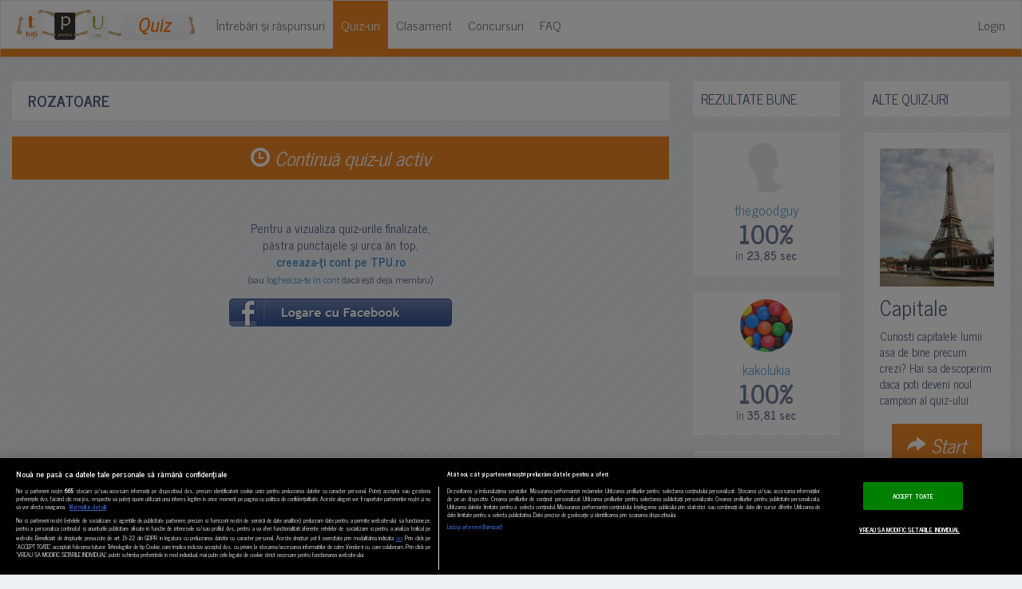

--- FILE ---
content_type: text/html; charset=UTF-8
request_url: https://www.tpu.ro/quiz-uri/rozatoare/
body_size: 11703
content:
<!DOCTYPE html>
<html lang="ro">
	<head>
		
				<!-- CookiePro Cookies Consent Notice start for tpu.ro -->
				<script src="https://cdn.cookielaw.org/consent/cmp.stub.js" type="text/javascript" charset="UTF-8"></script>
				<script src="https://cookie-cdn.cookiepro.com/scripttemplates/otSDKStub.js"  type="text/javascript" charset="UTF-8" data-domain-script="693e3006-3d64-410a-a3e5-4f4add524044" ></script>
				<script type="text/javascript">
					function OptanonWrapper() {
						var regCheckMeasuring = /,C0002,/;
						var regCheckSiteFunctions = /,C0003,/;
						var regCheckTargeting = /,C0004,/;
						var regCheckGoogle = /,C0013,/;

						if (OptanonActiveGroups.match(regCheckTargeting) && OptanonActiveGroups.match(regCheckGoogle)) {
							var elements = document.getElementsByClassName("optanon-category-C0004-C0013");
							loadIframe(elements);
						}
						function loadIframe(elements) {
							for (var i = 0; i < elements.length; i++) {
								elements[i].tagName == "IFRAME" ? elements[i].setAttribute("src", elements[i].dataset.source) : -1;
							}
						}
					}
				</script>
				<!-- CookiePro Cookies Consent Notice end for tpu.ro -->

					

		<meta http-equiv="Content-Type" content="text/html; charset=utf-8" />
		<meta name="viewport" content="width=device-width, initial-scale=1.0" />
		<title>TPU :: Vezi Quiz :: Rozatoare</title>
		<meta name="description" content="TPU :: Vezi Quiz :: Rozatoare" />
		<meta property="og:title" content="TPU :: Vezi Quiz :: Rozatoare" />
		<meta property="og:site_name" content="TPU.ro" />
		<meta property="og:image" content="https://assetsro.tpu.ro/design/images/quizz/logo.png" />
		<meta property="og:description" content="TPU :: Vezi Quiz :: Rozatoare" />
		<!-- START cXenseParse -->
					<meta name="cXenseParse:pageclass" content="article"/>
				<meta name="cXenseParse:url" content="https://www.tpu.ro/quiz-uri/rozatoare/"/>
		<!-- END cXenseParse -->

		<meta name="msvalidate.01" content="DC7878698844CAB0295C064BF19BF915" />
		<link rel="Shortcut Icon" href="https://assetsro.tpu.ro/favicon.ico" type="image/x-icon" />
		<link href="https://www.tpu.ro/quiz-uri.rss" rel="alternate" type="application/rss+xml" title="Categorii quiz-uri" />
		<link rel="apple-touch-icon" href="https://assetsro.tpu.ro/design/images/apple-touch-icon.png" /> 
		<link rel="apple-touch-icon" sizes="72x72" href="https://assetsro.tpu.ro/design/images/apple-touch-icon-72x72.png" /> 
		<link rel="apple-touch-icon" sizes="114x114" href="https://assetsro.tpu.ro/design/images/apple-touch-icon-114x114.png" />
		<link rel="apple-touch-icon" sizes="144x144" href="https://assetsro.tpu.ro/design/images/apple-touch-icon-144x144.png" />


		<link href="https://www.tpu.ro/quiz-uri/rozatoare/" rel="canonical" >
			<style>html{font-family:sans-serif;-webkit-text-size-adjust:100%;-ms-text-size-adjust:100%}body{margin:0}a:focus{outline:thin dotted}a:active,a:hover{outline:0}h1{margin:.67em 0;font-size:2em}strong{font-weight:bold}img{border:0}button{margin:0;font-family:inherit;font-size:100%}button{line-height:normal}button{text-transform:none}button{cursor:pointer;-webkit-appearance:button}button::-moz-focus-inner{padding:0;border:0}@media print{*{color:#000 !important;text-shadow:none !important;background:transparent !important;box-shadow:none !important}a,a:visited{text-decoration:underline}a[href]:after{content:" (" attr(href) ")"}img{page-break-inside:avoid}img{max-width:100% !important}p,h2{orphans:3;widows:3}h2{page-break-after:avoid}.navbar{display:none}.btn>.caret,.dropup>.btn>.caret{border-top-color:#000 !important}}*,*:before,*:after{-webkit-box-sizing:border-box;-moz-box-sizing:border-box;box-sizing:border-box}html{font-size:62.5%;-webkit-tap-highlight-color:rgba(0,0,0,0)}body{font-family:"Helvetica Neue",Helvetica,Arial,sans-serif;font-size:14px;line-height:1.428571429;color:#333;background-color:#fff}button{font-family:inherit;font-size:inherit;line-height:inherit}button{background-image:none}a{color:#428bca;text-decoration:none}a:hover,a:focus{color:#2a6496;text-decoration:underline}a:focus{outline:thin dotted #333;outline:5px auto -webkit-focus-ring-color;outline-offset:-2px}img{vertical-align:middle}.img-responsive{display:block;height:auto;max-width:100%}.img-circle{border-radius:50%}.sr-only{position:absolute;width:1px;height:1px;padding:0;margin:-1px;overflow:hidden;clip:rect(0 0 0 0);border:0}p{margin:0 0 10px}.text-center{text-align:center}h1,h2,.h2{font-family:"Helvetica Neue",Helvetica,Arial,sans-serif;font-weight:500;line-height:1.1}h2 small,.h2 small{font-weight:normal;line-height:1;color:#999}h1,h2{margin-top:20px;margin-bottom:10px}h1{font-size:36px}h2,.h2{font-size:30px}h2 small,.h2 small{font-size:18px}ul{margin-top:0;margin-bottom:10px}.row{margin-right:-15px;margin-left:-15px}.row:before,.row:after{display:table;content:" "}.row:after{clear:both}.row:before,.row:after{display:table;content:" "}.row:after{clear:both}.col-xs-6,.col-sm-3,.col-sm-4,.col-sm-12,.col-md-3,.col-md-4,.col-md-8,.col-md-9,.col-md-12,.col-lg-2,.col-lg-4,.col-lg-6,.col-lg-8,.col-lg-10,.col-lg-12{position:relative;min-height:1px;padding-right:15px;padding-left:15px}.col-xs-6{float:left}.col-xs-6{width:50%}@media(min-width:768px){.col-sm-3,.col-sm-4{float:left}.col-sm-3{width:25%}.col-sm-4{width:33.33333333333333%}.col-sm-12{width:100%}}@media(min-width:992px){.col-md-3,.col-md-4,.col-md-8,.col-md-9{float:left}.col-md-3{width:25%}.col-md-4{width:33.33333333333333%}.col-md-8{width:66.66666666666666%}.col-md-9{width:75%}.col-md-12{width:100%}}@media(min-width:1200px){.col-lg-2,.col-lg-4,.col-lg-6,.col-lg-8,.col-lg-10{float:left}.col-lg-2{width:16.666666666666664%}.col-lg-4{width:33.33333333333333%}.col-lg-6{width:50%}.col-lg-8{width:66.66666666666666%}.col-lg-10{width:83.33333333333334%}.col-lg-12{width:100%}}.table>thead>tr>td.active,.table>tbody>tr>td.active,.table>tfoot>tr>td.active,.table>thead>tr>th.active,.table>tbody>tr>th.active,.table>tfoot>tr>th.active,.table>thead>tr.active>td,.table>tbody>tr.active>td,.table>tfoot>tr.active>td,.table>thead>tr.active>th,.table>tbody>tr.active>th,.table>tfoot>tr.active>th{background-color:#f5f5f5}.btn{display:inline-block;padding:6px 12px;margin-bottom:0;font-size:14px;font-weight:normal;line-height:1.428571429;text-align:center;white-space:nowrap;vertical-align:middle;cursor:pointer;border:1px solid transparent;border-radius:4px;-webkit-user-select:none;-moz-user-select:none;-ms-user-select:none;-o-user-select:none;user-select:none}.btn:focus{outline:thin dotted #333;outline:5px auto -webkit-focus-ring-color;outline-offset:-2px}.btn:hover,.btn:focus{color:#333;text-decoration:none}.btn:active,.btn.active{background-image:none;outline:0;-webkit-box-shadow:inset 0 3px 5px rgba(0,0,0,.125);box-shadow:inset 0 3px 5px rgba(0,0,0,.125)}.btn.disabled{pointer-events:none;cursor:not-allowed;opacity:.65;filter:alpha(opacity=65);-webkit-box-shadow:none;box-shadow:none}.btn-default.active{color:#333;background-color:#ebebeb;border-color:#adadad}.btn-default.active{background-image:none}.btn-default.disabled,.btn-default.disabled:hover,.btn-default.disabled:focus,.btn-default.disabled:active,.btn-default.disabled.active,.btn-default[disabled].active,fieldset[disabled] .btn-default.active{background-color:#fff;border-color:#ccc}.btn-primary{color:#fff;background-color:#428bca;border-color:#357ebd}.btn-primary:hover,.btn-primary:focus,.btn-primary:active,.btn-primary.active{color:#fff;background-color:#3276b1;border-color:#285e8e}.btn-primary:active,.btn-primary.active{background-image:none}.btn-primary.disabled,.btn-primary.disabled:hover,.btn-primary.disabled:focus,.btn-primary.disabled:active,.btn-primary.disabled.active,.btn-primary[disabled].active,fieldset[disabled] .btn-primary.active{background-color:#428bca;border-color:#357ebd}.btn-warning.active{color:#fff;background-color:#ed9c28;border-color:#d58512}.btn-warning.active{background-image:none}.btn-warning.disabled,.btn-warning.disabled:hover,.btn-warning.disabled:focus,.btn-warning.disabled:active,.btn-warning.disabled.active,.btn-warning[disabled].active,fieldset[disabled] .btn-warning.active{background-color:#f0ad4e;border-color:#eea236}.btn-danger.active{color:#fff;background-color:#d2322d;border-color:#ac2925}.btn-danger.active{background-image:none}.btn-danger.disabled,.btn-danger.disabled:hover,.btn-danger.disabled:focus,.btn-danger.disabled:active,.btn-danger.disabled.active,.btn-danger[disabled].active,fieldset[disabled] .btn-danger.active{background-color:#d9534f;border-color:#d43f3a}.btn-success.active{color:#fff;background-color:#47a447;border-color:#398439}.btn-success.active{background-image:none}.btn-success.disabled,.btn-success.disabled:hover,.btn-success.disabled:focus,.btn-success.disabled:active,.btn-success.disabled.active,.btn-success[disabled].active,fieldset[disabled] .btn-success.active{background-color:#5cb85c;border-color:#4cae4c}.btn-info.active{color:#fff;background-color:#39b3d7;border-color:#269abc}.btn-info.active{background-image:none}.btn-info.disabled,.btn-info.disabled:hover,.btn-info.disabled:focus,.btn-info.disabled:active,.btn-info.disabled.active,.btn-info[disabled].active,fieldset[disabled] .btn-info.active{background-color:#5bc0de;border-color:#46b8da}.collapse{display:none}@font-face{font-family:'Glyphicons Halflings';src:url('https://assetsro.tpu.ro/design/css/font/glyphicons-halflings-regular.eot');src:url('https://assetsro.tpu.ro/design/css/font/glyphicons-halflings-regular.eot?#iefix') format('embedded-opentype'),url('https://assetsro.tpu.ro/design/css/font/glyphicons-halflings-regular.woff') format('woff'),url('https://assetsro.tpu.ro/design/css/font/glyphicons-halflings-regular.ttf') format('truetype'),url('https://assetsro.tpu.ro/design/css/font/glyphicons-halflings-regular.svg#glyphicons-halflingsregular') format('svg')}.glyphicon{position:relative;top:1px;display:inline-block;font-family:'Glyphicons Halflings';-webkit-font-smoothing:antialiased;font-style:normal;font-weight:normal;line-height:1}.glyphicon-share-alt:before{content:"\e095"}.glyphicon-chevron-up:before{content:"\e113"}.caret{display:inline-block;width:0;height:0;margin-left:2px;vertical-align:middle;border-top:4px solid #000;border-right:4px solid transparent;border-bottom:0 dotted;border-left:4px solid transparent;content:""}.dropdown{position:relative}.dropdown-toggle:focus{outline:0}.dropdown-menu{position:absolute;top:100%;left:0;z-index:1000;display:none;float:left;min-width:160px;padding:5px 0;margin:2px 0 0;font-size:14px;list-style:none;background-color:#fff;border:1px solid #ccc;border:1px solid rgba(0,0,0,.15);border-radius:4px;-webkit-box-shadow:0 6px 12px rgba(0,0,0,.175);box-shadow:0 6px 12px rgba(0,0,0,.175);background-clip:padding-box}.dropdown-menu .divider{height:1px;margin:9px 0;overflow:hidden;background-color:#e5e5e5}.dropdown-menu>li>a{display:block;padding:3px 20px;clear:both;font-weight:normal;line-height:1.428571429;color:#333;white-space:nowrap}.dropdown-menu>li>a:hover,.dropdown-menu>li>a:focus{color:#fff;text-decoration:none;background-color:#428bca}.dropdown-menu>.active>a,.dropdown-menu>.active>a:hover,.dropdown-menu>.active>a:focus{color:#fff;text-decoration:none;background-color:#428bca;outline:0}.dropdown-menu>.disabled>a,.dropdown-menu>.disabled>a:hover,.dropdown-menu>.disabled>a:focus{color:#999}.dropdown-menu>.disabled>a:hover,.dropdown-menu>.disabled>a:focus{text-decoration:none;cursor:not-allowed;background-color:transparent;background-image:none;filter:progid:DXImageTransform.Microsoft.gradient(enabled=false)}.open>.dropdown-menu{display:block}.pull-right>.dropdown-menu{right:0;left:auto}.dropup .caret,.navbar-fixed-bottom .dropdown .caret{border-top:0 dotted;border-bottom:4px solid #000;content:""}.dropup .dropdown-menu,.navbar-fixed-bottom .dropdown .dropdown-menu{top:auto;bottom:100%;margin-bottom:1px}@media(min-width:768px){.navbar-right .dropdown-menu{right:0;left:auto}}.btn-default .caret{border-top-color:#333}.btn-primary .caret,.btn-success .caret,.btn-warning .caret,.btn-danger .caret,.btn-info .caret{border-top-color:#fff}.dropup .btn-default .caret{border-bottom-color:#333}.dropup .btn-primary .caret,.dropup .btn-success .caret,.dropup .btn-warning .caret,.dropup .btn-danger .caret,.dropup .btn-info .caret{border-bottom-color:#fff}.btn-group>.btn.active,.btn-group-vertical>.btn.active{z-index:2}.btn-group>.btn:not(:first-child):not(:last-child):not(.dropdown-toggle){border-radius:0}.btn-group>.btn:first-child:not(:last-child):not(.dropdown-toggle){border-top-right-radius:0;border-bottom-right-radius:0}.btn-group>.dropdown-toggle:not(:first-child){border-bottom-left-radius:0;border-top-left-radius:0}.btn-group>.btn-group:first-child>.dropdown-toggle{border-top-right-radius:0;border-bottom-right-radius:0}.btn-group .dropdown-toggle:active,.btn-group.open .dropdown-toggle{outline:0}.btn-group>.btn+.dropdown-toggle{padding-right:8px;padding-left:8px}.btn-group>.btn-lg+.dropdown-toggle{padding-right:12px;padding-left:12px}.btn-group.open .dropdown-toggle{-webkit-box-shadow:inset 0 3px 5px rgba(0,0,0,.125);box-shadow:inset 0 3px 5px rgba(0,0,0,.125)}.btn .caret{margin-left:0}.btn-lg .caret{border-width:5px 5px 0;border-bottom-width:0}.dropup .btn-lg .caret{border-width:0 5px 5px}.btn-group-vertical>.btn-group:first-child>.dropdown-toggle{border-bottom-right-radius:0;border-bottom-left-radius:0}.input-group-btn:first-child>.dropdown-toggle,.input-group-btn:last-child>.btn:not(:last-child):not(.dropdown-toggle){border-top-right-radius:0;border-bottom-right-radius:0}.input-group-btn:last-child>.dropdown-toggle{border-bottom-left-radius:0;border-top-left-radius:0}.nav{padding-left:0;margin-bottom:0;list-style:none}.nav:before,.nav:after{display:table;content:" "}.nav:after{clear:both}.nav:before,.nav:after{display:table;content:" "}.nav:after{clear:both}.nav>li{position:relative;display:block}.nav>li>a{position:relative;display:block;padding:10px 15px}.nav>li>a:hover,.nav>li>a:focus{text-decoration:none;background-color:#eee}.nav>li.disabled>a{color:#999}.nav>li.disabled>a:hover,.nav>li.disabled>a:focus{color:#999;text-decoration:none;cursor:not-allowed;background-color:transparent}.nav .open>a,.nav .open>a:hover,.nav .open>a:focus{background-color:#eee;border-color:#428bca}.nav .nav-divider{height:1px;margin:9px 0;overflow:hidden;background-color:#e5e5e5}.nav>li>a>img{max-width:none}.nav-tabs>li.active>a,.nav-tabs>li.active>a:hover,.nav-tabs>li.active>a:focus{color:#555;cursor:default;background-color:#fff;border:1px solid #ddd;border-bottom-color:transparent}.nav-tabs.nav-justified>.active>a{border-bottom-color:#fff}.nav-pills>li.active>a,.nav-pills>li.active>a:hover,.nav-pills>li.active>a:focus{color:#fff;background-color:#428bca}.nav-tabs-justified>.active>a{border-bottom-color:#fff}.tab-content>.active,.pill-content>.active{display:block}.nav .caret{border-top-color:#428bca;border-bottom-color:#428bca}.nav a:hover .caret{border-top-color:#2a6496;border-bottom-color:#2a6496}.nav-tabs .dropdown-menu{margin-top:-1px;border-top-right-radius:0;border-top-left-radius:0}.navbar{position:relative;z-index:1000;min-height:50px;margin-bottom:20px;border:1px solid transparent}.navbar:before,.navbar:after{display:table;content:" "}.navbar:after{clear:both}.navbar:before,.navbar:after{display:table;content:" "}.navbar:after{clear:both}@media(min-width:768px){.navbar{border-radius:4px}}.navbar-header:before,.navbar-header:after{display:table;content:" "}.navbar-header:after{clear:both}.navbar-header:before,.navbar-header:after{display:table;content:" "}.navbar-header:after{clear:both}@media(min-width:768px){.navbar-header{float:left}}.navbar-collapse{max-height:340px;padding-right:15px;padding-left:15px;overflow-x:visible;border-top:1px solid transparent;box-shadow:inset 0 1px 0 rgba(255,255,255,.1);-webkit-overflow-scrolling:touch}.navbar-collapse:before,.navbar-collapse:after{display:table;content:" "}.navbar-collapse:after{clear:both}.navbar-collapse:before,.navbar-collapse:after{display:table;content:" "}.navbar-collapse:after{clear:both}@media(min-width:768px){.navbar-collapse{width:auto;border-top:0;box-shadow:none}.navbar-collapse.collapse{display:block !important;height:auto !important;padding-bottom:0;overflow:visible !important}.navbar-collapse .navbar-nav.navbar-left:first-child{margin-left:-15px}.navbar-collapse .navbar-nav.navbar-right:last-child{margin-right:-15px}.navbar-collapse .navbar-text:last-child{margin-right:0}}.container>.navbar-header,.container>.navbar-collapse{margin-right:-15px;margin-left:-15px}@media(min-width:768px){.container>.navbar-header,.container>.navbar-collapse{margin-right:0;margin-left:0}}.navbar-brand{float:left;padding:15px 15px;font-size:18px;line-height:20px}.navbar-brand:hover,.navbar-brand:focus{text-decoration:none}@media(min-width:768px){.navbar>.container .navbar-brand{margin-left:-15px}}.navbar-toggle{position:relative;float:right;padding:9px 10px;margin-top:8px;margin-right:15px;margin-bottom:8px;background-color:transparent;border:1px solid transparent;border-radius:4px}.navbar-toggle .icon-bar{display:block;width:22px;height:2px;border-radius:1px}.navbar-toggle .icon-bar+.icon-bar{margin-top:4px}@media(min-width:768px){.navbar-toggle{display:none}}.navbar-nav{margin:7.5px -15px}.navbar-nav>li>a{padding-top:10px;padding-bottom:10px;line-height:20px}@media(max-width:767px){.navbar-nav .open .dropdown-menu{position:static;float:none;width:auto;margin-top:0;background-color:transparent;border:0;box-shadow:none}.navbar-nav .open .dropdown-menu>li>a,.navbar-nav .open .dropdown-menu .dropdown-header{padding:5px 15px 5px 25px}.navbar-nav .open .dropdown-menu>li>a{line-height:20px}.navbar-nav .open .dropdown-menu>li>a:hover,.navbar-nav .open .dropdown-menu>li>a:focus{background-image:none}}@media(min-width:768px){.navbar-nav{float:left;margin:0}.navbar-nav>li{float:left}.navbar-nav>li>a{padding-top:15px;padding-bottom:15px}}@media(min-width:768px){.navbar-right{float:right !important}}.navbar-nav>li>.dropdown-menu{margin-top:0;border-top-right-radius:0;border-top-left-radius:0}.navbar-fixed-bottom .navbar-nav>li>.dropdown-menu{border-bottom-right-radius:0;border-bottom-left-radius:0}.navbar-nav.pull-right>li>.dropdown-menu,.navbar-nav>li>.dropdown-menu.pull-right{right:0;left:auto}.navbar-default{background-color:#f8f8f8;border-color:#e7e7e7}.navbar-default .navbar-brand{color:#777}.navbar-default .navbar-brand:hover,.navbar-default .navbar-brand:focus{color:#5e5e5e;background-color:transparent}.navbar-default .navbar-text{color:#777}.navbar-default .navbar-nav>li>a{color:#777}.navbar-default .navbar-nav>li>a:hover,.navbar-default .navbar-nav>li>a:focus{color:#333;background-color:#e7e7e7}.navbar-default .navbar-nav>.active>a,.navbar-default .navbar-nav>.active>a:hover,.navbar-default .navbar-nav>.active>a:focus{color:#555;background-color:#e7e7e7}.navbar-default .navbar-nav>.disabled>a,.navbar-default .navbar-nav>.disabled>a:hover,.navbar-default .navbar-nav>.disabled>a:focus{color:#ccc;background-color:transparent}.navbar-default .navbar-toggle{border-color:#ddd}.navbar-default .navbar-toggle:hover,.navbar-default .navbar-toggle:focus{background-color:#ddd}.navbar-default .navbar-toggle .icon-bar{background-color:#ccc}.navbar-default .navbar-collapse,.navbar-default .navbar-form{border-color:#e6e6e6}.navbar-default .navbar-nav>.dropdown>a:hover .caret,.navbar-default .navbar-nav>.dropdown>a:focus .caret{border-top-color:#333;border-bottom-color:#333}.navbar-default .navbar-nav>.open>a,.navbar-default .navbar-nav>.open>a:hover,.navbar-default .navbar-nav>.open>a:focus{color:#555;background-color:#e7e7e7}.navbar-default .navbar-nav>.open>a .caret,.navbar-default .navbar-nav>.open>a:hover .caret,.navbar-default .navbar-nav>.open>a:focus .caret{border-top-color:#555;border-bottom-color:#555}.navbar-default .navbar-nav>.dropdown>a .caret{border-top-color:#777;border-bottom-color:#777}@media(max-width:767px){.navbar-default .navbar-nav .open .dropdown-menu>li>a{color:#777}.navbar-default .navbar-nav .open .dropdown-menu>li>a:hover,.navbar-default .navbar-nav .open .dropdown-menu>li>a:focus{color:#333;background-color:transparent}.navbar-default .navbar-nav .open .dropdown-menu>.active>a,.navbar-default .navbar-nav .open .dropdown-menu>.active>a:hover,.navbar-default .navbar-nav .open .dropdown-menu>.active>a:focus{color:#555;background-color:#e7e7e7}.navbar-default .navbar-nav .open .dropdown-menu>.disabled>a,.navbar-default .navbar-nav .open .dropdown-menu>.disabled>a:hover,.navbar-default .navbar-nav .open .dropdown-menu>.disabled>a:focus{color:#ccc;background-color:transparent}}.navbar-default .navbar-link{color:#777}.navbar-default .navbar-link:hover{color:#333}.navbar-inverse .navbar-brand{color:#999}.navbar-inverse .navbar-brand:hover,.navbar-inverse .navbar-brand:focus{color:#fff;background-color:transparent}.navbar-inverse .navbar-nav>li>a{color:#999}.navbar-inverse .navbar-nav>li>a:hover,.navbar-inverse .navbar-nav>li>a:focus{color:#fff;background-color:transparent}.navbar-inverse .navbar-nav>.active>a,.navbar-inverse .navbar-nav>.active>a:hover,.navbar-inverse .navbar-nav>.active>a:focus{color:#fff;background-color:#080808}.navbar-inverse .navbar-nav>.disabled>a,.navbar-inverse .navbar-nav>.disabled>a:hover,.navbar-inverse .navbar-nav>.disabled>a:focus{color:#444;background-color:transparent}.navbar-inverse .navbar-toggle{border-color:#333}.navbar-inverse .navbar-toggle:hover,.navbar-inverse .navbar-toggle:focus{background-color:#333}.navbar-inverse .navbar-toggle .icon-bar{background-color:#fff}.navbar-inverse .navbar-collapse{border-color:#101010}.navbar-inverse .navbar-nav>.open>a,.navbar-inverse .navbar-nav>.open>a:hover,.navbar-inverse .navbar-nav>.open>a:focus{color:#fff;background-color:#080808}.navbar-inverse .navbar-nav>.dropdown>a:hover .caret{border-top-color:#fff;border-bottom-color:#fff}.navbar-inverse .navbar-nav>.dropdown>a .caret{border-top-color:#999;border-bottom-color:#999}.navbar-inverse .navbar-nav>.open>a .caret,.navbar-inverse .navbar-nav>.open>a:hover .caret,.navbar-inverse .navbar-nav>.open>a:focus .caret{border-top-color:#fff;border-bottom-color:#fff}@media(max-width:767px){.navbar-inverse .navbar-nav .open .dropdown-menu>.dropdown-header{border-color:#080808}.navbar-inverse .navbar-nav .open .dropdown-menu>li>a{color:#999}.navbar-inverse .navbar-nav .open .dropdown-menu>li>a:hover,.navbar-inverse .navbar-nav .open .dropdown-menu>li>a:focus{color:#fff;background-color:transparent}.navbar-inverse .navbar-nav .open .dropdown-menu>.active>a,.navbar-inverse .navbar-nav .open .dropdown-menu>.active>a:hover,.navbar-inverse .navbar-nav .open .dropdown-menu>.active>a:focus{color:#fff;background-color:#080808}.navbar-inverse .navbar-nav .open .dropdown-menu>.disabled>a,.navbar-inverse .navbar-nav .open .dropdown-menu>.disabled>a:hover,.navbar-inverse .navbar-nav .open .dropdown-menu>.disabled>a:focus{color:#444;background-color:transparent}}.breadcrumb>.active{color:#999}.pagination>.active>a,.pagination>.active>span,.pagination>.active>a:hover,.pagination>.active>span:hover,.pagination>.active>a:focus,.pagination>.active>span:focus{z-index:2;color:#fff;cursor:default;background-color:#428bca;border-color:#428bca}.pagination>.disabled>span,.pagination>.disabled>a,.pagination>.disabled>a:hover,.pagination>.disabled>a:focus{color:#999;cursor:not-allowed;background-color:#fff;border-color:#ddd}.pager .previous>a,.pager .previous>span{float:left}.pager .disabled>a,.pager .disabled>a:hover,.pager .disabled>a:focus,.pager .disabled>span{color:#999;cursor:not-allowed;background-color:#fff}a.list-group-item.active>.badge,.nav-pills>.active>a>.badge{color:#428bca;background-color:#fff}.progress.active .progress-bar{-webkit-animation:progress-bar-stripes 2s linear infinite;-moz-animation:progress-bar-stripes 2s linear infinite;-ms-animation:progress-bar-stripes 2s linear infinite;-o-animation:progress-bar-stripes 2s linear infinite;animation:progress-bar-stripes 2s linear infinite}.list-group-item.active,.list-group-item.active:hover,.list-group-item.active:focus{z-index:2;color:#fff;background-color:#428bca;border-color:#428bca}.list-group-item.active .list-group-item-heading,.list-group-item.active:hover .list-group-item-heading,.list-group-item.active:focus .list-group-item-heading{color:inherit}.list-group-item.active .list-group-item-text,.list-group-item.active:hover .list-group-item-text,.list-group-item.active:focus .list-group-item-text{color:#e1edf7}.well{min-height:20px;padding:19px;margin-bottom:20px;background-color:#f5f5f5;border:1px solid #e3e3e3;border-radius:4px;-webkit-box-shadow:inset 0 1px 1px rgba(0,0,0,.05);box-shadow:inset 0 1px 1px rgba(0,0,0,.05)}.well blockquote{border-color:#ddd;border-color:rgba(0,0,0,.15)}.well-sm{padding:9px;border-radius:3px}.carousel-inner>.active{display:block}.carousel-inner>.active{left:0}.carousel-indicators .active{width:12px;height:12px;margin:0;background-color:#fff}.clearfix:before,.clearfix:after{display:table;content:" "}.clearfix:after{clear:both}.affix{position:fixed}.hidden-xs{display:block !important}tr.hidden-xs{display:table-row !important}th.hidden-xs,td.hidden-xs{display:table-cell !important}@media(max-width:767px){.hidden-xs{display:none !important}tr.hidden-xs{display:none !important}th.hidden-xs,td.hidden-xs{display:none !important}}@media(max-width:767px){.hidden-sm.hidden-xs{display:none !important}tr.hidden-sm.hidden-xs{display:none !important}th.hidden-sm.hidden-xs,td.hidden-sm.hidden-xs{display:none !important}}@media(max-width:767px){.hidden-md.hidden-xs{display:none !important}tr.hidden-md.hidden-xs{display:none !important}th.hidden-md.hidden-xs,td.hidden-md.hidden-xs{display:none !important}}@media(max-width:767px){.hidden-lg.hidden-xs{display:none !important}tr.hidden-lg.hidden-xs{display:none !important}th.hidden-lg.hidden-xs,td.hidden-lg.hidden-xs{display:none !important}}body{padding-bottom:20px;color:#506083;background-color:#edf0f3;font-family:'News Cycle',sans-serif;background-image:url(https://assetsro.tpu.ro/design/images/quizz/bg_main.png);font-size:130%}html,body{height:100%}.wrapper{min-height:100%;height:auto !important;height:100%;margin:0 auto -55px}@media(max-width:767px){.wrapper{margin:0 auto -76px}}.navbar-nav>li>a{font-size:16px;padding:20px 10px 20px 10px}.navbar-default .navbar-nav>.active>a{background-color:#f08727;color:#fff}.navbar-default{border-bottom:10px solid #f08727;background-color:#fff;box-shadow:inset 0 1px 0 rgba(255,255,255,.15),0 1px 5px rgba(0,0,0,.075)}.navbar-toggle .navbar-default .icon-bar{background-color:red}.navbar-brand{padding-bottom:24px;position:relative;top:2px}.navbar-brand{width:260px;height:60px;background:url(https://assetsro.tpu.ro/design/images/quizz/logo.png) 20px 9px no-repeat;background-size:223px 38px;text-indent:-200px}.navbar{border-radius:0}.marginR10{margin-right:10px}.marginT10{margin-top:10px}.marginT15{margin-top:15px}.marginT20{margin-top:20px}.marginT40{margin-top:40px}.marginB10{margin-bottom:10px}.padding10{padding:10px}.padding20{padding:20px}.paddingL15{padding-left:15px !important}.img-responsive{width:100%}.padding0{padding:0}h1,h2,.h2{font-family:'News Cycle',sans-serif;font-weight:500;line-height:1.1}.textLarge110{font-size:110%}.textLarge130{font-size:130%}.textLarge200{font-size:200%;line-height:125%}.textLarge250{font-size:250%;line-height:115%}.boxType1{background-color:#fff}.btn{border-radius:0}.btn-primary{border:1px solid #004f92}.nav-tabs>li.active>span,.nav-tabs>li.active>span:hover,.nav-tabs>li.active>span:focus{color:#555;cursor:default;background-color:#fff;border:1px solid #d9e1e7;border-bottom-color:transparent;display:block;padding:10px 15px}.nav>li>a{text-decoration:none;background-color:#428bca;border:1px solid #004f92;color:#fff}.nav>li>a:hover,.nav>li>a:focus{text-decoration:none;background-color:#3276b1;border:1px solid #004f92;color:#fff}.navbar-nav>li>a,.navbar-nav>li>a:hover,.navbar-nav>li>a:focus{border:0;background-color:transparent}.quizzResultsBox{padding-top:10px}.quizzBox h2,.quizzResultsBox h2,.quizzResultsBox h3{padding:0}.quizzResultsBox p{padding:0;line-height:140%}.quizzResultsBox h2,.quizzResultsBox h3,.quizzResultsBox p{margin:15px}.champion{background-color:#f47821;color:#fff;padding:10px 0 10px 0;line-height:130%;margin-top:25px;position:relative}.champion a{color:#ffc;font-weight:bold}.champion p{margin:0;display:table-cell;vertical-align:middle}.personalBest{background-color:#506083;color:#fff;position:absolute;right:25px;top:25px;padding:5px 10px 5px 10px}.personalBest{margin-left:25px}.personalBest a{color:#fff;text-decoration:none;font-weight:bold}.quizzTitle{position:relative;padding-bottom:20px}.quizzHeadTitle{padding-bottom:12px}.quizzTitleContent{background-color:#fff;padding:10px 20px 0 20px;font-size:150%;border-radius:0;-moz-border-radius:0;-webkit-border-radius:0}.titleLink{text-decoration:none;color:#506083}.titleLink{display:block}.titleLink:hover,.titleLink:focus{text-decoration:none;color:#428bca}.quizzProgress .active{position:relative}.quizzProgress .unanswered.active .activeMark,.quizzProgress .correct.active .activeMark,.quizzProgress .incorrect.active .activeMark{width:100%;height:17px;position:absolute;top:12px;z-index:10}.quizzProgress .unanswered.active .activeMark{background:url(https://assetsro.tpu.ro/design/images/quizz/arrow_unanswered_active.png) center 0 no-repeat}.quizzProgress .correct.active .activeMark{background:url(https://assetsro.tpu.ro/design/images/quizz/arrow_correct_active.png) center 0 no-repeat}.quizzProgress .incorrect.active .activeMark{background:url(https://assetsro.tpu.ro/design/images/quizz/arrow_incorrect_active.png) center 0 no-repeat}@media(max-width:767px){.quizzResultsBox{padding-bottom:0}}.btnSubmit{display:block;color:#fff;padding:10px;margin:20px 15px 20px 15px;text-align:center;font-size:24px;font-style:italic;border-radius:0;-moz-border-radius:0;-webkit-border-radius:0;text-decoration:none}.btnSubmit:hover,.btnSubmit:focus{background-color:#fd6106;color:#fff;text-decoration:none}.opacity80{opacity:.8;filter:alpha(opacity=80)}.opacity80:hover{opacity:1;filter:alpha(opacity=100)}.btnSubmit{background-color:#f08727}.new_paginator{padding-left:0;margin:20px 0;list-style:none;float:right;text-align:center}.new_paginator li{display:inline}.new_paginator li.text{padding:0 7px}.new_paginator li>a,.new_paginator .disabled{display:inline-block;padding:3px 13px 7px 13px;background-color:#fff;border:1px solid #ddd}.new_paginator li>a:hover,.new_paginator li>a:focus{text-decoration:none;background-color:#f47821;color:#fff}.new_paginator .next>a{float:right}.new_paginator .previous>a{float:left}.new_paginator .disabled:hover,.new_paginator .disabled:focus{background-color:#fff;cursor:not-allowed}.new_paginator:before,.new_paginator:after{content:" ";display:table;clear:both}footer{background-color:#fff;padding:10px 0 10px 0;box-sizing:border-box;margin-top:20px;margin-bottom:-20px;border-top:5px solid #f08727;position:relative}footer,.footer_push{height:55px}footer ul{margin:0 0 0 15px;padding:0}footer li{float:left;padding:5px 15px 5px 15px;list-style:none}footer .copyright{position:absolute;right:30px;top:17px;font-size:.9em}@media(max-width:767px){footer .copyright{position:static;margin:5px 0 0 30px}footer,.footer_push{height:76px}}.displayBlock{display:block}.textDecoration-none{text-decoration:none}.font15px{font-size:15px}.font12px{font-size:12px}.lineH15px{line-height:15px}.lineH1-2em{line-height:1.2em}.lineH100pc{line-height:100%}.margin50-0{margin:50px 0}.pointer{cursor:pointer}.paddingR10{padding-right:10px}.paddingB05{padding-bottom:5px}.marginB0{margin-bottom:0}.width40pc{width:40%;height:auto}.width20pc{width:20%;height:auto}.resultWheel{background-size:auto 100% !important}.resultWheel0{background:url('/design/images/quizz/result_0.png') center center no-repeat}.resultWheel10{background:url('/design/images/quizz/result_10.png') center center no-repeat}.resultWheel20{background:url('/design/images/quizz/result_20.png') center center no-repeat}.resultWheel30{background:url('/design/images/quizz/result_30.png') center center no-repeat}.resultWheel40{background:url('/design/images/quizz/result_40.png') center center no-repeat}.resultWheel50{background:url('/design/images/quizz/result_50.png') center center no-repeat}.resultWheel60{background:url('/design/images/quizz/result_60.png') center center no-repeat}.resultWheel70{background:url('/design/images/quizz/result_70.png') center center no-repeat}.resultWheel80{background:url('/design/images/quizz/result_80.png') center center no-repeat}.resultWheel90{background:url('/design/images/quizz/result_90.png') center center no-repeat}.resultWheel100{background:url('/design/images/quizz/result_100.png') center center no-repeat}#top-link-block .well{padding:7px 12px;color:#f08727;background-color:rgba(245,245,245,.5)}#top-link-block.affix-top{position:absolute;bottom:-82px;right:10px}#top-link-block.affix{position:fixed;bottom:18px;right:10px}.qH1{color:#506083;font-size:100%;font-weight:700;line-height:1.42857;text-transform:uppercase;margin:0}.opacity80:hover{animation:myfirst .5s;-moz-animation:myfirst .5s;-webkit-animation:myfirst .5s;-o-animation:myfirst .5s;animation-iteration-count:1;-moz-animation-iteration-count:1;-webkit-animation-iteration-count:1;-o-animation-iteration-count:1}</style>
		<!--[if lt IE 9]>
		  <script src="https://assetsro.tpu.ro/libraries/javascript/quizz/html5shiv.js"></script>
		  <script src="https://assetsro.tpu.ro/libraries/javascript/quizz/respond.js"></script>
		<![endif]-->
		

		<!-- Global site tag (gtag.js) - Google Analytics -->
		<script  type="text/plain" class="optanon-category-C0013" async src="https://www.googletagmanager.com/gtag/js?id=UA-75763615-1"></script>
		<script  type="text/plain" class="optanon-category-C0013">
			window.dataLayer = window.dataLayer || [];
			function gtag() {
			dataLayer.push(arguments);
			}
			gtag('js', new Date());

			gtag('config', 'UA-75763615-1');
		</script>

		
			<script  type="text/plain" class="optanon-category-C0013" >(function (e) {
					var t = document, n = t.createElement("script");
					n.async = !0, n.defer = !0, n.src = e, t.getElementsByTagName("head")[0].appendChild(n)
				})("//c.flx1.com/78-8206.js?id=8206&m=78")</script>
		<!-- Cxense SATI script begin -->
		<script  type="text/plain" class="optanon-category-C0013">
			window.cX = window.cX || {};
			cX.callQueue = cX.callQueue || [];
			cX.callQueue.push(['setSiteId', '1136227972865927426']);
			cX.callQueue.push(['sendPageViewEvent']);
		</script>
		<script   type="text/plain" class="optanon-category-C0013" async src="//code3.adtlgc.com/js/sati_init.js"></script>
		<script  type="text/plain" class="optanon-category-C0013">
			(function (d, s, e, t) {
				e = d.createElement(s);
				e.type = 'text/java' + s;
				e.async = 'async';
				e.src = 'http' + ('https:' === location.protocol ? 's://s' : '://') + 'cdn.cxense.com/cx.js';
				t = d.getElementsByTagName(s)[0];
				t.parentNode.insertBefore(e, t);
			})(document, 'script');
		</script>
		<!-- Cxense SATI script end -->

		<script  type="text/plain" class="optanon-category-C0013" async src="//twpasol.com/c/tpu.js"></script>

	</head>
	<body>
		
		<script>
			var css_links = [
'https://assetsro.tpu.ro/design/css/generated/merged_0fb64f9bafa7a823f46d2441ad073224_min.css?v=1.79',
				'//fonts.googleapis.com/css?family=Open+Sans:400,300,300italic,400italic',
				'//fonts.googleapis.com/css?family=News+Cycle:400,700'
			];
			var cb = function () {
				for (css_index = 0; css_index < css_links.length; css_index++) {
					var l = document.createElement('link');
					l.rel = 'stylesheet';
					l.href = css_links[css_index];
					var h = document.getElementsByTagName('head')[0];
					h.parentNode.insertBefore(l, h);
				}
			};
			var raf = requestAnimationFrame || mozRequestAnimationFrame || webkitRequestAnimationFrame || msRequestAnimationFrame;
			if (raf) {
				raf(cb);
			} else {
				window.addEventListener('load', cb);
			}
		</script>
		
		<div class="wrapper">

			<!-- begin menu -->
				<nav class="navbar navbar-default">
		<div class="container-fluid">
		
			<div class="navbar-header">
				<button type="button" class="navbar-toggle collapsed" data-toggle="collapse" data-target="#bs-top-navbar-quiz-menu">
					<span class="sr-only">Toggle navigation</span>
					<span class="icon-bar"></span>
					<span class="icon-bar"></span>
					<span class="icon-bar"></span>
				</button>
				<a class="navbar-brand" href="/quiz-uri">TPU</a>
			</div>

			<div class="collapse navbar-collapse" id="bs-top-navbar-quiz-menu">
				<ul class="nav navbar-nav">
					<li><a href="https://www.tpu.ro/">Întrebări şi răspunsuri</a></li>
					<li class="active"><a href="/quiz-uri">Quiz-uri</a></li>
					<li><a href="/quiz-uri/clasament">Clasament</a></li>					
					<li><a href="/quiz-uri/concursuri">Concursuri</a></li>					
					<li><a href="/quiz-uri/intrebari-frecvente">FAQ</a></li>
				</ul>
				
				<ul class="nav navbar-nav navbar-right">
					<li class="dropdown paddingR10">
						<a href="/quiz-uri/login" class="dropdown-toggle">Login</a>
					</li>
				</ul>
			</div>
		</div>
	</nav>	
	<div class="col-lg-12 text-center">
		<!-- start slave -->
<div id="adoceanthinkdigitalroyeltlipfmi"></div>
<!--  end slave  -->
	</div>
			<!-- end menu -->
			<!--begin_page_content-->
			<div class="row" style="margin:0;">
				<!-- begin content -->
				
		<!--left Column -->
		<div class="col-lg-8 col-md-8 padding0 marginBottomResponsiveM20 clearfix">			
			<div class="col-lg-12 marginT10">
				<div class="boxType1 quizzTitle quizzHeadTitle clearfix">
					<div class="quizzTitleContent">
						<h1 class="qH1">Rozatoare</h1>
					</div>
				</div>
			</div>			
			<a href="/quiz-uri/raspunde-intrebari/rozatoare/" class="btnSubmit"><span class="glyphicon glyphicon-time" aria-hidden="true"></span> Continuă quiz-ul activ</a>			
			<div class="font15px margin50-0 text-center">
				Pentru a vizualiza quiz-urile finalizate,<br />păstra punctajele şi urca ăn top,<br /> <a href="/quiz-uri/register"><strong>creeaza-ţi cont pe TPU.ro</strong></a>				<br />
				<span class="font12px">(sau <a href="/quiz-uri/login"> logheaza-te în cont</a> dacă eşti deja membru)</span>
				<br />
				<a href="/fb-login/%2Fquiz-uri%2Frozatoare%2F/"><img src="https://assetsro.tpu.ro/design/images/facebook-btn-large.png" alt="Facebook Login" width="279" height="35" class="marginT15" /></a>
				<div>
										
				</div>				
			</div>			
			<div class="clearfix"></div>
			
			<div class="col-lg-12 text-center">
				<!-- start slave -->
<div id="adoceanthinkdigitalroolnqgwlfny"></div>
<!--  end slave  -->
			</div>
			
		</div>
		<!-- end left column-->
		
		<!-- right column-->
		<div class="col-lg-4 col-md-4 col-sm-12 hidden-xs">
			<div class="row">				
				
				<div class="col-lg-6 col-md-12 col-sm-12 clearfix marginTopResponsiveM20" id="small_box_1">					

					<p class="boxType1 marginT10 padding10 textLarge130">REZULTATE BUNE</p>
					<div class="boxType1 marginT20 marginB10 padding10 opacity80 text-center paddingB05">
						<a href="/quiz-uri/rezultate-utilizator/aagyzb/">
							<img src="[data-uri]" data-src="https://assetsro.tpu.ro/design/images/default_user_pic_250x250.png" alt="thegoodguy" width="180" height="180" class="lazy img-circle marginB10 width40pc" />
						</a>
						<p class="textLarge130">
							<a href="/quiz-uri/rezultate-utilizator/aagyzb/">thegoodguy</a>
						</p>
						<p class="textLarge250 lineH15px"><strong>100%</strong></p>
						<p class="textLarge110 marginB10">
							în <strong>23,85 sec</strong>
						</p>
					</div>
					<div class="boxType1 marginT20 marginB10 padding10 opacity80 text-center paddingB05">
						<a href="/quiz-uri/rezultate-utilizator/jryc/">
							<img src="[data-uri]" data-src="https://assetsro.tpu.ro/assets/users_profile/2014/07/29/830156/thumb2_image.jpg" alt="kakolukia" width="180" height="180" class="lazy img-circle marginB10 width40pc" />
						</a>
						<p class="textLarge130">
							<a href="/quiz-uri/rezultate-utilizator/jryc/">kakolukia</a>
						</p>
						<p class="textLarge250 lineH15px"><strong>100%</strong></p>
						<p class="textLarge110 marginB10">
							în <strong>35,81 sec</strong>
						</p>
					</div>
					<div class="boxType1 marginT20 marginB10 padding10 opacity80 text-center paddingB05">
						<a href="/quiz-uri/rezultate-utilizator/aaskkh/">
							<img src="[data-uri]" data-src="https://assetsro.tpu.ro/assets/users_profile/2014/09/10/1382180/thumb2_koala.jpg" alt="Alexandr" width="180" height="180" class="lazy img-circle marginB10 width40pc" />
						</a>
						<p class="textLarge130">
							<a href="/quiz-uri/rezultate-utilizator/aaskkh/">Alexandr</a>
						</p>
						<p class="textLarge250 lineH15px"><strong>100%</strong></p>
						<p class="textLarge110 marginB10">
							în <strong>37,3 sec</strong>
						</p>
					</div>
					<div class="boxType1 marginT20 marginB10 padding10 opacity80 text-center paddingB05">
						<a href="/quiz-uri/rezultate-utilizator/abhpqj/">
							<img src="[data-uri]" data-src="https://assetsro.tpu.ro/assets/users_profile/2015/07/27/1479312/thumb2_11224671_1426148894378784_6737728913714768561_n.jpg" alt="Floriinn" width="180" height="180" class="lazy img-circle marginB10 width40pc" />
						</a>
						<p class="textLarge130">
							<a href="/quiz-uri/rezultate-utilizator/abhpqj/">Floriinn</a>
						</p>
						<p class="textLarge250 lineH15px"><strong>100%</strong></p>
						<p class="textLarge110 marginB10">
							în <strong>41,64 sec</strong>
						</p>
					</div>					
					<div class="col-lg-12 text-center">
						<!-- start slave -->
<div id="adoceanthinkdigitalroodngfolmto"></div>
<!--  end slave  -->
					</div>
					<div class="col-lg-12 col-md-12 col-sm-4 marginT10 padding20 text-center resultWheel resultWheel40">
						<img class="lazy" src="[data-uri]" data-src="https://assetsro.tpu.ro/design/images/quizz/ico_correct.png" alt="Corect" width="100" height="100" class="lazy img-circle width20pc" />
						<p class="textLarge100 lineH1-2em">
							Media de <br /> răspunsuri corecte <br /> la quiz este de
						</p>
						<p class="textLarge250 lineH100pc">
							<strong>43%</strong>
						</p>
						<p class="textLarge110 marginB10">
							<strong>509</strong> răspunsuri
						</p>
					</div>				
				</div>				
				
				<div class="col-lg-6 col-md-12 col-sm-12 clearfix marginTopResponsiveM20" id="small_box_2">
					
					<p class="boxType1 marginT10 padding10 textLarge130 marginB0">ALTE QUIZ-URI</p>					
					
					<div class="col-lg-12 col-md-12 col-sm-3 marginT20 padding20 boxType1">
						<a href="/quiz-uri/capitale/">
							<img src="[data-uri]" data-src="https://assetsro.tpu.ro/assets/quizzes-images/7/d3d9446802a44259755d38e6d163e820.jpg" alt="Capitale" width="290" height="350" class="lazy img-responsive" />
						</a>						
						<a href="/quiz-uri/capitale/" class="titleLink">
							<p class="textLarge200 marginT10">
								Capitale							</p>
							<p class="textLarge110 marginB10">Cunosti capitalele lumii asa de bine precum crezi? Hai sa descoperim daca poti deveni noul campion al quiz-ului</p>
						</a>						
						<a href="/quiz-uri/start-quiz/capitale/" class="btnSubmit">
							<span class="glyphicon glyphicon-share-alt" aria-hidden="true"></span> Start						</a>						
						
					</div>					
					
					<div class="col-lg-12 col-md-12 col-sm-3 marginT20 padding20 boxType1">
						<a href="/quiz-uri/al-doilea-razboi-mondial/">
							<img src="[data-uri]" data-src="https://assetsro.tpu.ro/assets/quizzes-images/14/8f14e45fceea167a5a36dedd4bea2543.jpg" alt="Al doilea razboi mondial" width="290" height="350" class="lazy img-responsive" />
						</a>						
						<a href="/quiz-uri/al-doilea-razboi-mondial/" class="titleLink">
							<p class="textLarge200 marginT10">
								Al doilea razboi mondial							</p>
							<p class="textLarge110 marginB10">Cat de multe stii despre cel mai mare conflict din istoria umanitatii?</p>
						</a>						
						<a href="/quiz-uri/start-quiz/al-doilea-razboi-mondial/" class="btnSubmit">
							<span class="glyphicon glyphicon-share-alt" aria-hidden="true"></span> Start						</a>						
						
					</div>					
					
					<div class="col-lg-12 col-md-12 col-sm-3 marginT20 padding20 boxType1">
						<a href="/quiz-uri/recunoasteti-personalitatea/">
							<img src="[data-uri]" data-src="https://assetsro.tpu.ro/assets/quizzes-images/26/c81e728d9d4c2f636f067f89cc14862c.jpg" alt="Recunoasteti personalitatea" width="290" height="350" class="lazy img-responsive" />
						</a>						
						<a href="/quiz-uri/recunoasteti-personalitatea/" class="titleLink">
							<p class="textLarge200 marginT10">
								Recunoasteti personalitatea							</p>
							<p class="textLarge110 marginB10">Le-ai auzit numele de nenumarate ori. Sunt cei mai celebri oameni din istorie. Poti insa sa le recunosti chipul?</p>
						</a>						
						<a href="/quiz-uri/start-quiz/recunoasteti-personalitatea/" class="btnSubmit">
							<span class="glyphicon glyphicon-share-alt" aria-hidden="true"></span> Start						</a>						
						
					</div>				
				</div> 
			
			</div>
		</div>
		<!--end right column -->
				<!-- end content -->
			</div>
			<!--end_page_content-->

			<script src="https://assetsro.tpu.ro/libraries/javascript/quizz/jquery.js"></script>
<script src="https://assetsro.tpu.ro/libraries/javascript/quizz/bootstrap.js"></script>
<script src="https://assetsro.tpu.ro/libraries/javascript/v2/jquery.lazy.min.js"></script>
<script src="https://assetsro.tpu.ro/libraries/javascript/quizz/main.js"></script>
<script src="https://assetsro.tpu.ro/libraries/javascript/quizz/jquery.match_height.min.js"></script>
<script>
    //<!--
    
document.addEventListener('DOMContentLoaded', function(event) { 
	$(window).resize(function() {
		if ( $(window).outerWidth() > 768 && $(window).outerWidth() <= 992 ) {
			$('#small_box_2 .titleLink').matchHeight();
			$('#small_box_2 div.boxType1').matchHeight();
		} else {
			
		}
	}).trigger('resize');
});
    //-->
</script>

			
				<script  type="text/plain" class="optanon-category-C0002">
					(function () {
						function async_load(script_url) {
							var protocol = ('https:' == document.location.protocol ? 'https://' : 'http://');
							var s = document.createElement('script');
							s.src = protocol + script_url;
							var x = document.getElementsByTagName('script')[0];
							x.parentNode.insertBefore(s, x);
						}
						bm_website_code = '7300EB9C7FC04D2D';
						jQuery(document).ready(function () {
							async_load('asset.pagefair.com/measure.min.js')
						});
						jQuery(document).ready(function () {
							async_load('asset.pagefair.net/ads.min.js')
						});
					})();
				</script>
			<!-- 2026-01-22 05:24:54 159.69.70.68 -->
			<div class="footer_push"></div>
		</div>
		<footer>
			<ul class="clearfix">
				<li>

					<!-- CookiePro Cookies Settings button start -->
					
						<button id="ot-sdk-btn" class="btn btn-primary" onclick="Optanon.ToggleInfoDisplay();">Modifică Setările</button>

										<!-- CookiePro Cookies Settings button end --> 

				</li>
				<li><a href="https://www.tpu.ro/">TPU.ro</a></li>
				<li><a href="/quiz-uri">Quiz-uri</a></li>
				<li><a href="/quiz-uri/clasament">Clasament</a></li>
				<li><a href="/quiz-uri/intrebari-frecvente">FAQ</a></li>
			</ul>
			<p class="copyright">TPU.ro este un proiect FreeRoad susţinut de <a href="http://www.tree.ro" target="_blank">TreeWorks</a></p>
		</footer>
		<span id="top-link-block" class="hidden">
			<a class="well well-sm pointer" onClick="goToTop();">
				<span class="glyphicon glyphicon-chevron-up" aria-hidden="true"></span>
			</a>
		</span>
		<!--AD_SLOT_AGORA_BOTTOM-->

		<script>
	(function () {

		var insertAO = function (triggerOnload) {

			var loadJS = function (url, callback, location) {
				var scriptTag = document.createElement('script');
				scriptTag.src = url;
				scriptTag.onload = callback;
				scriptTag.onreadystatechange = callback;
				location.appendChild(scriptTag);
			};

			var callback = function () {
				if (typeof ado !== "object") {
					ado = {};
					ado.config = ado.preview = ado.placement = ado.master = ado.slave = function () {
					};
				}
				ado.config({
					mode: "new",
					xml: false,
					characterEncoding: true
				});
				ado.preview({enabled: true});

				ado.master({id: '6TpQtQDx53B3hQvayvGaaNNWTsIamVsxTmp76QJ2FbX.a7', server: 'thinkdigitalro.adocean.pl'});

				ado.slave("adoceanthinkdigitalroolnqgwlfny",{myMaster:"6TpQtQDx53B3hQvayvGaaNNWTsIamVsxTmp76QJ2FbX.a7"});ado.slave("adoceanthinkdigitalroodngfolmto",{myMaster:"6TpQtQDx53B3hQvayvGaaNNWTsIamVsxTmp76QJ2FbX.a7"});ado.slave("adoceanthinkdigitalroyeltlipfmi", {myMaster: '6TpQtQDx53B3hQvayvGaaNNWTsIamVsxTmp76QJ2FbX.a7'});

				if (triggerOnload) {
					dispatchEvent(new Event('load'));
				}
			};

			loadJS('//thinkdigitalro.adocean.pl/files/js/ado.js', callback, document.body);
		};

		var regCheckMeasuring = /,C0002,/;
		var regCheckSiteFunctions = /,C0003,/;
		var regCheckTargeting = /,C0004,/;
		var regCheckGoogle = /,C0013,/;

		if (typeof  OptanonActiveGroups !== 'undefined' && OptanonActiveGroups.match(regCheckMeasuring) && OptanonActiveGroups.match(regCheckTargeting)) {
			insertAO(false);
		} else {
			var cnt = 0;
			var consentSetInterval = setInterval(function () {
				cnt++;

				if (cnt === 60) {
					clearInterval(consentSetInterval);
				}

				if (typeof window.__tcfapi !== 'undefined') {
					clearInterval(consentSetInterval);

					window.__tcfapi('addEventListener', 2, function (tcData, listenerSuccess) {
						if (listenerSuccess) {
							if (tcData.eventStatus === 'tcloaded' || tcData.eventStatus === 'useractioncomplete') {
								// set a timeout to give some time for OptanonActiveGroups to be set
								setTimeout(function () {
									if (OptanonActiveGroups && OptanonActiveGroups.match(regCheckMeasuring) && OptanonActiveGroups.match(regCheckTargeting)) {
										insertAO(true);
									}
								}, 10);
							}
						}
					});
				}
			}, 100);
		}
	})();


</script> 


		<script>
				document.addEventListener('DOMContentLoaded', function (event) {
					$('.lazy').lazy();
				});
		</script>

	</body>
</html>

--- FILE ---
content_type: text/javascript;charset=utf-8
request_url: https://id.cxense.com/public/user/id?json=%7B%22identities%22%3A%5B%7B%22type%22%3A%22ckp%22%2C%22id%22%3A%22mkow291kr09xwn4z%22%7D%2C%7B%22type%22%3A%22lst%22%2C%22id%22%3A%2219xo4pbf4f3y211e5g5fuwjjt8%22%7D%2C%7B%22type%22%3A%22cst%22%2C%22id%22%3A%2219xo4pbf4f3y211e5g5fuwjjt8%22%7D%5D%7D&callback=cXJsonpCB1
body_size: 189
content:
/**/
cXJsonpCB1({"httpStatus":200,"response":{"userId":"cx:316yernc4jit510axrfv0lu5vg:k10ygdai9bdy","newUser":true}})

--- FILE ---
content_type: text/javascript;charset=utf-8
request_url: https://p1cluster.cxense.com/p1.js
body_size: 101
content:
cX.library.onP1('19xo4pbf4f3y211e5g5fuwjjt8');


--- FILE ---
content_type: application/javascript
request_url: https://twpasol.com/c/tpu.js
body_size: 1110
content:
var TWAGORAINARTICLE=TWAGORAINARTICLE||function(){var getHTScriptElement=function(){var hTClass='pa-ht-class';if(document.currentScript)
return document.currentScript;else{var scripts=document.getElementsByTagName('script');var currentHTag='twpasol.com/c/tpu.js';var sl=scripts.length;for(var s=0;s<sl;s++){if((scripts[s].src.indexOf(currentHTag)!==-1)&&!scripts[s].classList.contains(hTClass)){scripts[s].classList.add(hTClass);break;}}
return scripts[s];}}
var getQueryString=function(script){var queryString=script.src.replace(/^[^\?]+\??/,'');return'?'+queryString;}
var getParameterByName=function(name,url){if(!url)url=window.location.href;name=name.replace(/[\[\]]/g,'$&');var regex=new RegExp('[?&]'+name+'(=([^&#]*)|&|#|$)'),results=regex.exec(url);if(!results)return null;if(!results[2])return'';try{return decodeURIComponent(results[2].replace(/\+/g,' '));}catch(err){return null;}}
var getPartnerSCOfromHTUrl=function(currentScript){var schain=null;var currentHTScript=currentScript;var qS=getQueryString(currentHTScript);if(qS)schain=getParameterByName('schain',qS);return schain;}
var config={"sco":{"paSellerId":"105139","paOwns":"Owned & Operated"},"site_name":"tpu","rules":[{"name":"ad block tags","priority":3,"type":"AdBlock","product":{"AdBlock":{"scripts":[{"breakpoints":{"minWidth":1367},"tags":[{"code":"<div id=\"1409948-1\" style=\"width:970px;height:90px; margin:0 auto;margin-bottom:10px;\"></div>\n                            \t<script type=\"text/javascript\">\n\t\t\t\t\t\t\t\tvar Criteo = Criteo || {};\n\t\t\t\t\t\t\t\tCriteo.events = Criteo.events || [];\n\t\t\t\t\t\t\t\tCriteo.events.push(function() {\n\t\t\t\t\t\t\t\t\tCriteo.DisplayAcceptableAdIfAdblocked({\n\t\t\t\t\t\t\t\t\t\tzoneid: 1409948,\n\t\t\t\t\t\t\t\t\t\tcontainerid: \"1409948-1\"\n\t\t\t\t\t\t\t\t\t});\n\t\t\t\t\t\t\t\t});\n\t\t\t\t\t\t\t</script>","selector":".container > div:nth-of-type(1)"},{"code":"<div id=\"1409948-2\" style=\"width:970px;height:90px; margin:0 auto;margin-bottom:10px;margin-top:10px;\"></div>\n                            \t<script type=\"text/javascript\">\n\t\t\t\t\t\t\t\tvar Criteo = Criteo || {};\n\t\t\t\t\t\t\t\tCriteo.events = Criteo.events || [];\n\t\t\t\t\t\t\t\tCriteo.events.push(function() {\n\t\t\t\t\t\t\t\t\tCriteo.DisplayAcceptableAdIfAdblocked({\n\t\t\t\t\t\t\t\t\t\tzoneid: 1409948,\n\t\t\t\t\t\t\t\t\t\tcontainerid: \"1409948-2\"\n\t\t\t\t\t\t\t\t\t});\n\t\t\t\t\t\t\t\t});\n\t\t\t\t\t\t\t</script>","selector":"body > div > div.row > div > div.col-lg-12.col-md-12.col-sm-12.marginT10.hidden-xs"},{"code":"<div id=\"1409946-1\" style=\"width:300px;height:600px; margin:0 auto;margin-bottom:10px;margin-top:10px;\"></div>\n                            \t<script type=\"text/javascript\">\n\t\t\t\t\t\t\t\tvar Criteo = Criteo || {};\n\t\t\t\t\t\t\t\tCriteo.events = Criteo.events || [];\n\t\t\t\t\t\t\t\tCriteo.events.push(function() {\n\t\t\t\t\t\t\t\t\tCriteo.DisplayAcceptableAdIfAdblocked({\n\t\t\t\t\t\t\t\t\t\tzoneid: 1409946,\n\t\t\t\t\t\t\t\t\t\tcontainerid: \"1409946-1\"\n\t\t\t\t\t\t\t\t\t});\n\t\t\t\t\t\t\t\t});\n\t\t\t\t\t\t\t</script>","selector":"body > div > div.container > div:nth-child(5) > div.hidden-xs.hidden-sm.hidden-md.col-lg-4.paddingR0 > div:nth-child(4)"},{"code":"<div id=\"1409949-1\" style=\"width:728px;height:90px; margin:0 auto;margin-bottom:10px;margin-top:10px;\"></div>\n                            \t<script type=\"text/javascript\">\n\t\t\t\t\t\t\t\tvar Criteo = Criteo || {};\n\t\t\t\t\t\t\t\tCriteo.events = Criteo.events || [];\n\t\t\t\t\t\t\t\tCriteo.events.push(function() {\n\t\t\t\t\t\t\t\t\tCriteo.DisplayAcceptableAdIfAdblocked({\n\t\t\t\t\t\t\t\t\t\tzoneid: 1409949,\n\t\t\t\t\t\t\t\t\t\tcontainerid: \"1409949-1\"\n\t\t\t\t\t\t\t\t\t});\n\t\t\t\t\t\t\t\t});\n\t\t\t\t\t\t\t</script>","selector":"body > div > div.container > div:nth-child(5) > div.col-lg-8.padding0 > div.clearfix"}]},{"breakpoints":{"minWidth":0,"maxWidth":1366},"tags":[{"code":"<div id=\"1409949-1\" style=\"width:728px;height:90px; margin:0 auto;margin-bottom:10px;\"></div>\n                            \t<script type=\"text/javascript\">\n\t\t\t\t\t\t\t\tvar Criteo = Criteo || {};\n\t\t\t\t\t\t\t\tCriteo.events = Criteo.events || [];\n\t\t\t\t\t\t\t\tCriteo.events.push(function() {\n\t\t\t\t\t\t\t\t\tCriteo.DisplayAcceptableAdIfAdblocked({\n\t\t\t\t\t\t\t\t\t\tzoneid: 1409949,\n\t\t\t\t\t\t\t\t\t\tcontainerid: \"1409949-1\"\n\t\t\t\t\t\t\t\t\t});\n\t\t\t\t\t\t\t\t});\n\t\t\t\t\t\t\t</script>","selector":".container > div:nth-of-type(1)"},{"code":"<div id=\"1409949-2\" style=\"width:728px;height:90px; margin:0 auto;margin-bottom:10px;\"></div>\n                            \t<script type=\"text/javascript\">\n\t\t\t\t\t\t\t\tvar Criteo = Criteo || {};\n\t\t\t\t\t\t\t\tCriteo.events = Criteo.events || [];\n\t\t\t\t\t\t\t\tCriteo.events.push(function() {\n\t\t\t\t\t\t\t\t\tCriteo.DisplayAcceptableAdIfAdblocked({\n\t\t\t\t\t\t\t\t\t\tzoneid: 1409949,\n\t\t\t\t\t\t\t\t\t\tcontainerid: \"1409949-2\"\n\t\t\t\t\t\t\t\t\t});\n\t\t\t\t\t\t\t\t});\n\t\t\t\t\t\t\t</script>","selector":"body > div > div.row > div > div.col-lg-12.col-md-12.col-sm-12.marginT10.hidden-xs"},{"code":"<div id=\"1409947-1\" style=\"width:300px;height:250px; margin:0 auto;margin-bottom:10px;margin-top:10px;\"></div>\n                            \t<script type=\"text/javascript\">\n\t\t\t\t\t\t\t\tvar Criteo = Criteo || {};\n\t\t\t\t\t\t\t\tCriteo.events = Criteo.events || [];\n\t\t\t\t\t\t\t\tCriteo.events.push(function() {\n\t\t\t\t\t\t\t\t\tCriteo.DisplayAcceptableAdIfAdblocked({\n\t\t\t\t\t\t\t\t\t\tzoneid: 1409947,\n\t\t\t\t\t\t\t\t\t\tcontainerid: \"1409947-1\"\n\t\t\t\t\t\t\t\t\t});\n\t\t\t\t\t\t\t\t});\n\t\t\t\t\t\t\t</script>","selector":"body > div > div.container > div:nth-child(5) > div.hidden-xs.hidden-sm.hidden-md.col-lg-4.paddingR0 > div:nth-child(4)"}]}]}}}]};var currentHTScript=getHTScriptElement();return{getConfig:function(){return config;},getPartnersSCO:function(){return getPartnerSCOfromHTUrl(currentHTScript);}}}();var libraryUrl='//palibzh.tech/libs/projectagora.min.js';!function(e,t,a){var n,r=e.getElementsByTagName(t)[0];e.getElementById("pa-tag")||((n=e.createElement(t)).id="pa-tag",n.src=libraryUrl,r.parentNode.insertBefore(n,r))}(document,"script");

--- FILE ---
content_type: application/javascript
request_url: https://assetsro.tpu.ro/libraries/javascript/quizz/main.js
body_size: 314
content:
$(document).ready(function () {
	
	resizeReCaptcha();
	
	if ( ($(window).height() + 100) < $(document).height() ) {
		$('#top-link-block').removeClass('hidden').affix({ offset: { top: 100 } });
	}

});

function resizeReCaptcha() {
	if ($(".g-recaptcha").length) {
		var recaptcha = $(".g-recaptcha");
		recaptcha.parent().addClass('col-xs-12');
		var innerWidth = recaptcha.parent().innerWidth();
		if (!recaptcha.parent().hasClass('padding0')) {
			innerWidth = innerWidth - 32;
		}
		if (innerWidth < 304) {
			var newScaleFactor = innerWidth / 304;
			recaptcha.css('transform', 'scale(' + newScaleFactor + ')');
			recaptcha.css('-webkit-transform', 'scale(' + newScaleFactor + ')');
			recaptcha.css('transform-origin', '0 0');
			recaptcha.css('-webkit-transform-origin', '0 0');
		} else {
			recaptcha.css('transform', 'scale(1)');
			recaptcha.css('-webkit-transform', 'scale(1)');
			recaptcha.css('transform-origin', '0 0');
			recaptcha.css('-webkit-transform-origin', '0 0');
		}
	}
}

$(window).resize(function () {
	resizeReCaptcha();
});

function goToTop() {
	$('html,body').animate({scrollTop:0},'slow');
	return false;
}